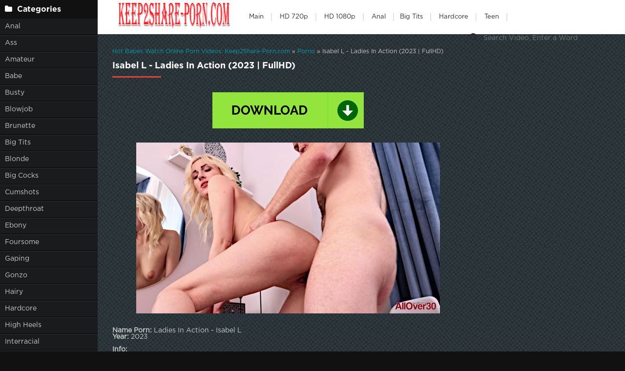

--- FILE ---
content_type: text/html; charset=utf-8
request_url: https://keep2share-porn.com/porno/69778-isabel-l-ladies-in-action-2023-fullhd.html
body_size: 5789
content:
<!DOCTYPE html>
<html lang="ru">
<head>
	<meta charset="utf-8">
<title>Online Sex Watch Isabel L - Ladies In Action (2023 | FullHD) in HD</title>
<meta name="description" content="   Name Porn: Ladies In Action - Isabel L Year: 2023 Info: Duration: 00:30:36 Quality: FullHD Format: MPEG-4 Size: 2.43 GB Genres: All Over 30, Blonde, Clips, MILF">
<meta name="keywords" content="Ladies, Action, Isabel, Duration, Quality, FullHD, Format, Genres, Blonde, Clips">
<meta name="generator" content="DataLife Engine (http://dle-news.ru)">
<meta property="og:site_name" content="Sex Online in FullHD and Free Download - Keep2Share-Porn.com">
<meta property="og:type" content="article">
<meta property="og:title" content="Isabel L - Ladies In Action (2023 | FullHD)">
<meta property="og:url" content="https://keep2share-porn.com/porno/69778-isabel-l-ladies-in-action-2023-fullhd.html">
<meta name="news_keywords" content="All Over 30, Blonde, Clips, MILF, Isabel L">
<meta property="og:image" content="https://keep2share-porn.com/templates/k2tube-2/images/download1.jpg">
<meta property="og:description" content="Name Porn: Ladies In Action - Isabel LYear: 2023Info:Duration: 00:30:36Quality: FullHDFormat: MPEG-4Size: 2.43 GBGenres: All Over 30, Blonde, Clips, MILF">
<link rel="search" type="application/opensearchdescription+xml" href="https://keep2share-porn.com/index.php?do=opensearch" title="Sex Online in FullHD and Free Download - Keep2Share-Porn.com">
<link rel="canonical" href="https://keep2share-porn.com/porno/69778-isabel-l-ladies-in-action-2023-fullhd.html">
	 <meta name="viewport" content="width=device-width, initial-scale=1.0" />
	  <link rel="shortcut icon" href="/templates/k2tube-2/images/favicon.png" />
	  <link href="/templates/k2tube-2/style/styles.css" type="text/css" rel="stylesheet" />
	  <link href="/templates/k2tube-2/style/engine.css" type="text/css" rel="stylesheet" />
	  <!--[if lt IE 9]><script src="//html5shiv.googlecode.com/svn/trunk/html5.js"></script><![endif]-->
  
  <script data-padding = "2px 5px" data-align="centre" data-width = "800px" data-height = "60.25%" src = "https://k2s.cc/js/links-to-preview.js" data-content-order="preview,link" data-cfasync="false"> </script>
</head>

<body>

<div class="wrap">

	<div class="block center fx-row">
	
		<aside class="side">
			<nav class="side-box side-nav">
				<div class="side-bt icon-l"><span class="fa fa-folder"></span>Categories</div>
                 <ul class="left_menu">
             <li><a href="/tags/Anal/" title="Anal">Anal</a>
             <li><a href="/tags/Ass/" title="Ass">Ass</a></li>   
             <li><a href="/tags/Amateur/" title="Amateur">Amateur</a></li> 
             <li><a href="/tags/Babe/" title="Babe">Babe</a> 
             <li><a href="/tags/Busty/" title="Busty">Busty</a></li> 
             <li><a href="/tags/Blowjob/" title="Blowjob">Blowjob</a></li>
             <li><a href="/tags/Brunette/" title="Brunette">Brunette</a></li>  
             <li><a href="/tags//Big%20Tits/" title="Big Tits">Big Tits</a></li>
             <li><a href="/tags/Blonde/" title="Blonde">Blonde</a></li>
             <li><a href="/tags/Big%20Cocks/" title="Big Cocks">Big Cocks</a></li>
             <li><a href="/tags/Cumshots/" title="Cumshots">Cumshots</a></li> 
             <li><a href="/tags/Deepthroat/" title="Deepthroat">Deepthroat</a></li>
             <li><a href="/tags/Ebony/" title="Ebony">Ebony</a></li>  
             <li><a href="/tags/Foursome/" title="Foursome">Foursome</a></li>
             <li><a href="/tags/Gaping/" title="Gaping">Gaping</a></li>
             <li><a href="/tags/Gonzo/" title="Gonzo">Gonzo</a></li>
   <li><a href="/tags/Hairy/" title="Hairy">Hairy</a></li>    
             <li><a href="/tags/Hardcore/" title="Hardcore">Hardcore</a></li>
             <li><a href="/tags/High%20Heels/" title="High Heels">High Heels</a></li>   
             <li><a href="/tags/Interracial/" title="Interracial">Interracial</a></li>   
             <li><a href="/tags/Lingerie/" title="Lingerie">Lingerie</a></li>
             <li><a href="/tags/Latina/" title="Latina">Latina</a></li>
             <li><a href="/tags/Milf/" title="Milf">Milf</a></li>
             <li><a href="/tags/Masturbation/" title="Masturbation">Masturbation</a></li>
             <li><a href="/tags/Oil/" title="Oil">Oil</a></li>  
             <li><a href="/tags/Oral/" title="Oral">Oral</a></li>   
             <li><a href="/tags/Panties/" title="Panties">Panties</a></li>
             <li><a href="/tags/Passion/" title="Passion">Passion</a></li>
             <li><a href="/tags/Petite/" title="Petite">Petite</a></li>
             <li><a href="/tags/POV/" title="POV">POV</a></li>   
             <li><a href="/tags/Redhead/" title="Redhead">Redhead</a></li>
             <li><a href="/tags/Rimming/" title="Rimming">Rimming</a></li>     
             <li><a href="/tags/Slender/" title="Slender">Slender</a></li>
             <li><a href="/tags/Shaved/" title="Shaved">Shaved</a></li>   
             <li><a href="/tags/Students/" title="Students">Students</a></li>
             <li><a href="/tags/Small%20Tits/" title="Small Tits">Small Tits</a></li>  
             <li><a href="/tags/Stockings/" title="Stockings">Stockings</a></li>
             <li><a href="/tags/Straight/" title="Straight">Straight</a></li>   
             <li><a href="/tags/Teen/" title="Teen">Teen</a></li>   
             <li><a href="/tags/Tattoo/" title="Tattoo">Tattoo</a></li>
             <li><a href="/tags/Toys/" title="Toys">Toys</a></li>
             <li><a href="/tags/Twerking/" title="Twerking">Twerking</a></li>
				</ul>
            </nav>
			
			<div class="side-box">
				<div class="side-bt icon-l"><span class="fa fa-tags"></span>Key Tags</div>
				<div class="side-bc cloud-tags">
					<span class="clouds_xsmall"><a href="https://keep2share-porn.com/tags/2020/" title="Publication found: 13566">2020</a></span> <span class="clouds_xsmall"><a href="https://keep2share-porn.com/tags/2021/" title="Publication found: 6720">2021</a></span> <span class="clouds_xsmall"><a href="https://keep2share-porn.com/tags/All%20Sex/" title="Publication found: 9287">All Sex</a></span> <span class="clouds_xsmall"><a href="https://keep2share-porn.com/tags/All%20sex/" title="Publication found: 4778">All sex</a></span> <span class="clouds_xsmall"><a href="https://keep2share-porn.com/tags/Amateur/" title="Publication found: 5923">Amateur</a></span> <span class="clouds_xsmall"><a href="https://keep2share-porn.com/tags/Anal/" title="Publication found: 17143">Anal</a></span> <span class="clouds_xsmall"><a href="https://keep2share-porn.com/tags/Big%20Ass/" title="Publication found: 13371">Big Ass</a></span> <span class="clouds_xsmall"><a href="https://keep2share-porn.com/tags/Big%20dick/" title="Publication found: 3618">Big dick</a></span> <span class="clouds_xsmall"><a href="https://keep2share-porn.com/tags/Big%20Dick/" title="Publication found: 5813">Big Dick</a></span> <span class="clouds_small"><a href="https://keep2share-porn.com/tags/Big%20Tits/" title="Publication found: 27189">Big Tits</a></span> <span class="clouds_small"><a href="https://keep2share-porn.com/tags/Blonde/" title="Publication found: 26020">Blonde</a></span> <span class="clouds_small"><a href="https://keep2share-porn.com/tags/Blowjob/" title="Publication found: 22818">Blowjob</a></span> <span class="clouds_medium"><a href="https://keep2share-porn.com/tags/Brunette/" title="Publication found: 42336">Brunette</a></span> <span class="clouds_xlarge"><a href="https://keep2share-porn.com/tags/Clips/" title="Publication found: 64765">Clips</a></span> <span class="clouds_xsmall"><a href="https://keep2share-porn.com/tags/Creampie/" title="Publication found: 8136">Creampie</a></span> <span class="clouds_xsmall"><a href="https://keep2share-porn.com/tags/Cumshot/" title="Publication found: 9756">Cumshot</a></span> <span class="clouds_xsmall"><a href="https://keep2share-porn.com/tags/Deepthroat/" title="Publication found: 4458">Deepthroat</a></span> <span class="clouds_xsmall"><a href="https://keep2share-porn.com/tags/Ebony/" title="Publication found: 3818">Ebony</a></span> <span class="clouds_xsmall"><a href="https://keep2share-porn.com/tags/Euro/" title="Publication found: 5668">Euro</a></span> <span class="clouds_xsmall"><a href="https://keep2share-porn.com/tags/Facial/" title="Publication found: 5298">Facial</a></span> <span class="clouds_xsmall"><a href="https://keep2share-porn.com/tags/Family/" title="Publication found: 5205">Family</a></span> <span class="clouds_xsmall"><a href="https://keep2share-porn.com/tags/Fetish/" title="Publication found: 6586">Fetish</a></span> <span class="clouds_xsmall"><a href="https://keep2share-porn.com/tags/FullHD/" title="Publication found: 12957">FullHD</a></span> <span class="clouds_xsmall"><a href="https://keep2share-porn.com/tags/Gonzo/" title="Publication found: 7456">Gonzo</a></span> <span class="clouds_xsmall"><a href="https://keep2share-porn.com/tags/Hardcore/" title="Publication found: 13554">Hardcore</a></span> <span class="clouds_xsmall"><a href="https://keep2share-porn.com/tags/HD/" title="Publication found: 6153">HD</a></span> <span class="clouds_xsmall"><a href="https://keep2share-porn.com/tags/Interracial/" title="Publication found: 9848">Interracial</a></span> <span class="clouds_xsmall"><a href="https://keep2share-porn.com/tags/Latina/" title="Publication found: 4247">Latina</a></span> <span class="clouds_xsmall"><a href="https://keep2share-porn.com/tags/Lesbian/" title="Publication found: 6638">Lesbian</a></span> <span class="clouds_xsmall"><a href="https://keep2share-porn.com/tags/MILF/" title="Publication found: 11848">MILF</a></span> <span class="clouds_xsmall"><a href="https://keep2share-porn.com/tags/Natural%20Tits/" title="Publication found: 10546">Natural Tits</a></span> <span class="clouds_xsmall"><a href="https://keep2share-porn.com/tags/POV/" title="Publication found: 14719">POV</a></span> <span class="clouds_xsmall"><a href="https://keep2share-porn.com/tags/Reality/" title="Publication found: 5322">Reality</a></span> <span class="clouds_xsmall"><a href="https://keep2share-porn.com/tags/Redhead/" title="Publication found: 5409">Redhead</a></span> <span class="clouds_xsmall"><a href="https://keep2share-porn.com/tags/Shaved/" title="Publication found: 4477">Shaved</a></span> <span class="clouds_xsmall"><a href="https://keep2share-porn.com/tags/Solo/" title="Publication found: 4844">Solo</a></span> <span class="clouds_xsmall"><a href="https://keep2share-porn.com/tags/Team%20Skeet/" title="Publication found: 3536">Team Skeet</a></span> <span class="clouds_small"><a href="https://keep2share-porn.com/tags/Teen/" title="Publication found: 21962">Teen</a></span> <span class="clouds_xsmall"><a href="https://keep2share-porn.com/tags/Threesome/" title="Publication found: 11751">Threesome</a></span> <span class="clouds_xsmall"><a href="https://keep2share-porn.com/tags/Tit%20Fucking/" title="Publication found: 3541">Tit Fucking</a></span><div class="tags_more"><a href="https://keep2share-porn.com/tags/">Show all tags</a></div>
				</div>
			</div>
			
          
		</aside>
		
		<!-- END SIDE -->
		
		<div class="cont fx-col fx-between">
			
			<div>
			
			<header class="header clearfix">
				<a href="/" class="logo" title="Watch Online Free Porn Videos"><img src="/templates/k2tube-2/images/logo.png" alt="sitename" /></a>
				<ul class="h-menu">
					<li><a href="/" class="active">Main</a></li>
<li><a href="/tags/HD/" title="Teen Video Porn In HD 720p">HD 720p</a></li>   
<li><a href="/tags/FullHD/" title="Teenagers Video Porn In FullHD 1080p">HD 1080p</a></li>
<li><a href="/tags/Anal/" title="Anal">Anal</a>
<li><a href="/tags/Big%20Tits/" title="Big Tits">Big Tits</a></li>
<li><a href="/tags/Hardcore/" title="Hardcore">Hardcore</a></li>
<li><a href="/tags/Teen/" title="Teen">Teen</a></li>
         </ul>
				<div class="btn-menu"><span class="fa fa-bars"></span></div>
				<div class="search-box">
					<form id="quicksearch" method="post">
						<input type="hidden" name="do" value="search" />
						<input type="hidden" name="subaction" value="search" />
						<div class="search-field">
							<input id="story" name="story" placeholder="Search Video, Enter a Word" type="text" />
							<button type="submit" title="Search"><span class="fa fa-search"></span></button>
						</div>
					</form>
				</div>
			</header>
			
			<!-- END HEADER -->

			<main class="main">
				
				
				<div class="speedbar nowrap"><span itemscope itemtype="https://schema.org/BreadcrumbList"><span itemprop="itemListElement" itemscope itemtype="https://schema.org/ListItem"><meta itemprop="position" content="1"><a href="https://keep2share-porn.com/" itemprop="item"><span itemprop="name">Hot Babes Watch Online Porn Videos: Keep2Share-Porn.com</span></a></span> » <span itemprop="itemListElement" itemscope itemtype="https://schema.org/ListItem"><meta itemprop="position" content="2"><a href="https://keep2share-porn.com/porno/" itemprop="item"><span itemprop="name">Porno</span></a></span> » Isabel L - Ladies In Action (2023 | FullHD)</span></div>
				
				
				
				
				
				<div class=" clearfix">
					<div id='dle-content'><article class="full ignore-select">

	<div class="m-title icon-r"><h1>Isabel L - Ladies In Action (2023 | FullHD)</h1></div>

	<div class="player-wrap fx-row">

		<div class="player-box video-box">
       
			<div style="text-align:center;"><a href="https://k2s.cc/file/5e12ca578bb7e/03.AllOver30.23.11.06.Isabel.L.Ladies.In.Action.XXX.1080p.mp4" target="_blank" rel="noopener external noreferrer"><!--dle_image_begin:https://keep2share-porn.com/templates/k2tube-2/images/download1.jpg|--><img src="/templates/k2tube-2/images/download1.jpg" style="max-width:100%;" alt="Isabel L - Ladies In Action (2023 | FullHD)"><!--dle_image_end--></a></div><br><br><div style="text-align:center;"><!--dle_image_begin:https://keep2share-porn.com/uploads/posts/2023-11/1699441985_7221_keep2share-porn_com.jpg|--><img src="/uploads/posts/2023-11/1699441985_7221_keep2share-porn_com.jpg" style="max-width:100%;" alt=""><!--dle_image_end--></div><br><br><b>Name Porn:</b> Ladies In Action - Isabel L<br><b>Year:</b> 2023<br><br><b><u>Info:</u></b><br><b>Duration:</b> 00:30:36<br><b>Quality:</b> FullHD<br><b>Format:</b> MPEG-4<br><b>Size:</b> 2.43 GB<br><b>Genres:</b> All Over 30, Blonde, Clips, MILF
   
	</div>
	</div>

	<!-- END PLAYER-WRAP -->
	

		
		
		
			<div class="f-meta clearfix icon-l">
				<span>08-11-23</span>
				<span><span class="fa fa-eye"></span>205</span>
		<div class="f-tags">Tags: <a href="https://keep2share-porn.com/tags/All%20Over%2030/">All Over 30</a>, <a href="https://keep2share-porn.com/tags/Blonde/">Blonde</a>, <a href="https://keep2share-porn.com/tags/Clips/">Clips</a>, <a href="https://keep2share-porn.com/tags/MILF/">MILF</a>, <a href="https://keep2share-porn.com/tags/Isabel%20L/">Isabel L</a></div>		
<div class="f-tags">Categories: <a href="https://keep2share-porn.com/porno/">Porno</a></div>           
</div>

            <div class="f-info">
			
			
			
			
		</div>
		

	<!-- END F-DESC -->

  
	<div class="m-title">Related videos:</div>
	<div class="floats clearfix">
		<div class="thumb rel">
	<div class="th-in">
		<a class="th-img img-resp-h" href="https://keep2share-porn.com/porno/63753-mya-evans-ladies-in-action-2023-fullhd.html">
			<img src="/uploads/posts/2023-06/1687942627_1721_keep2share-porn_com.jpg" alt="Mya Evans - Ladies In Action (2023 | FullHD)" />
			
		</a>
		<div class="th-text">
			<a class="th-title" href="https://keep2share-porn.com/porno/63753-mya-evans-ladies-in-action-2023-fullhd.html">Mya Evans - Ladies In Action (2023 | FullHD)</a>
			<div class="th-meta nowrap">
				
			</div>
		</div>
	</div>
</div><div class="thumb rel">
	<div class="th-in">
		<a class="th-img img-resp-h" href="https://keep2share-porn.com/porno/60090-subana-grande-ladies-in-action-2023-fullhd.html">
			<img src="/uploads/posts/2023-04/1681905179_1291_keep2share-porn_com.jpg" alt="Subana Grande - Ladies In Action (2023 | FullHD)" />
			
		</a>
		<div class="th-text">
			<a class="th-title" href="https://keep2share-porn.com/porno/60090-subana-grande-ladies-in-action-2023-fullhd.html">Subana Grande - Ladies In Action (2023 | FullHD)</a>
			<div class="th-meta nowrap">
				
			</div>
		</div>
	</div>
</div><div class="thumb rel">
	<div class="th-in">
		<a class="th-img img-resp-h" href="https://keep2share-porn.com/porno/60985-lacerta-ladies-in-action-2023-fullhd.html">
			<img src="/uploads/posts/2023-05/1683353789_5161_keep2share-porn_com.jpg" alt="Lacerta - Ladies In Action (2023 | FullHD)" />
			
		</a>
		<div class="th-text">
			<a class="th-title" href="https://keep2share-porn.com/porno/60985-lacerta-ladies-in-action-2023-fullhd.html">Lacerta - Ladies In Action (2023 | FullHD)</a>
			<div class="th-meta nowrap">
				
			</div>
		</div>
	</div>
</div><div class="thumb rel">
	<div class="th-in">
		<a class="th-img img-resp-h" href="https://keep2share-porn.com/porno/64146-stefa-ladies-in-action-2023-fullhd.html">
			<img src="/uploads/posts/2023-07/1688756981_1351_keep2share-porn_com.jpg" alt="Stefa - Ladies In Action (2023 | FullHD)" />
			
		</a>
		<div class="th-text">
			<a class="th-title" href="https://keep2share-porn.com/porno/64146-stefa-ladies-in-action-2023-fullhd.html">Stefa - Ladies In Action (2023 | FullHD)</a>
			<div class="th-meta nowrap">
				
			</div>
		</div>
	</div>
</div>
	</div>
	
	<div class="f-comms fx-row">
		<div class="add-comms">
		
	
			<!--dlenavigationcomments-->
		
	</div>
	</div>
</article></div>
				</div>
				
				
				 
			</main>

			<!-- END MAIN -->
			
			</div>
			
			<footer class="footer clearfix">
				<div class="ft-text">
					
					Keep2Share-Porn.com - The site is created for entertainment, you can download porn videos or watch online. Viewing at the maximum speed is paid, we work for your pleasure.
					
				</div>
			
			</footer>
			
			<!-- END FOOTER -->
		
		</div>

		<!-- END CONT -->
		
	</div>

	<!-- END BLOCK -->

    </div>

<!-- END WRAP -->

<script src="/engine/classes/min/index.php?g=general&amp;v=5e79d"></script>
<script src="/engine/classes/min/index.php?f=engine/classes/js/jqueryui.js,engine/classes/js/dle_js.js,engine/classes/masha/masha.js&amp;v=5e79d" defer></script>
<script src="/templates/k2tube-2/js/libs.js"></script>
<script>
<!--
var dle_root       = '/';
var dle_admin      = '';
var dle_login_hash = '88ca8c3bf271e15d3005e861976391a544aa8988';
var dle_group      = 5;
var dle_skin       = 'k2tube-2';
var dle_wysiwyg    = '1';
var quick_wysiwyg  = '0';
var dle_min_search = '4';
var dle_act_lang   = ["Yes", "No", "Enter", "Cancel", "Save", "Delete", "Loading. Please, wait..."];
var menu_short     = 'Quick edit';
var menu_full      = 'Full edit';
var menu_profile   = 'View profile';
var menu_send      = 'Send message';
var menu_uedit     = 'Admin Center';
var dle_info       = 'Information';
var dle_confirm    = 'Confirm';
var dle_prompt     = 'Enter the information';
var dle_req_field  = 'Please fill in all the required fields';
var dle_del_agree  = 'Are you sure you want to delete it? This action cannot be undone';
var dle_spam_agree = 'Are you sure you want to mark the user as a spammer? This will remove all his comments';
var dle_c_title    = 'Send a complaint';
var dle_complaint  = 'Enter the text of your complaint to the Administration:';
var dle_mail       = 'Your e-mail:';
var dle_big_text   = 'Highlighted section of text is too large.';
var dle_orfo_title = 'Enter a comment to the detected error on the page for Administration ';
var dle_p_send     = 'Send';
var dle_p_send_ok  = 'Notification has been sent successfully ';
var dle_save_ok    = 'Changes are saved successfully. Refresh the page?';
var dle_reply_title= 'Reply to the comment';
var dle_tree_comm  = '0';
var dle_del_news   = 'Delete article';
var dle_sub_agree  = 'Do you really want to subscribe to this article’s comments?';
var dle_captcha_type  = '0';
var DLEPlayerLang     = {prev: 'Previous',next: 'Next',play: 'Play',pause: 'Pause',mute: 'Mute', unmute: 'Unmute', settings: 'Settings', enterFullscreen: 'Enable full screen mode', exitFullscreen: 'Disable full screen mode', speed: 'Speed', normal: 'Normal', quality: 'Quality', pip: 'PiP mode'};
var allow_dle_delete_news   = false;
var dle_search_delay   = false;
var dle_search_value   = '';
jQuery(function($){
FastSearch();
});
//-->
</script> 
	<!--LiveInternet counter--><a href="https://www.liveinternet.ru/click"
target="_blank"><img id="licnt0DEB" width="0" height="0" style="border:0" 
title="LiveInternet"
src="[data-uri]"
alt=""/></a><script>(function(d,s){d.getElementById("licnt0DEB").src=
"https://counter.yadro.ru/hit?t50.6;r"+escape(d.referrer)+
((typeof(s)=="undefined")?"":";s"+s.width+"*"+s.height+"*"+
(s.colorDepth?s.colorDepth:s.pixelDepth))+";u"+escape(d.URL)+
";h"+escape(d.title.substring(0,150))+";"+Math.random()})
(document,screen)</script><!--/LiveInternet-->
    
<script>
(function(swvw){
var d = document,
    s = d.createElement('script'),
    l = d.scripts[d.scripts.length - 1];
s.settings = swvw || {};
s.src = "\/\/impracticalsmell.com\/coDo9.6IbU2Q5Vl\/ScW\/Q\/9fNPTBEj2iMDz\/It1ENui\/0l1pMzT-Y\/zMMFjuUp3W";
s.async = true;
l.parentNode.insertBefore(s, l);
})({})
</script>
    
    
<script>
(function(wpgo){
var d = document,
    s = d.createElement('script'),
    l = d.scripts[d.scripts.length - 1];
s.settings = wpgo || {};
s.src = "\/\/granular-reflection.com\/bFXXV.sodlGxlJ0WY\/WGcx\/qeEmL9duhZuU_lckCPmT\/YZ0rMszSQJ4dMjDVIHtUNojmQwz\/NeDzgxw\/MawI";
s.async = true;
s.referrerPolicy = 'no-referrer-when-downgrade';
l.parentNode.insertBefore(s, l);
})({})
</script>
    
<script defer src="https://static.cloudflareinsights.com/beacon.min.js/vcd15cbe7772f49c399c6a5babf22c1241717689176015" integrity="sha512-ZpsOmlRQV6y907TI0dKBHq9Md29nnaEIPlkf84rnaERnq6zvWvPUqr2ft8M1aS28oN72PdrCzSjY4U6VaAw1EQ==" data-cf-beacon='{"version":"2024.11.0","token":"e4247be16e2d4504afc4bb0ac661f3da","r":1,"server_timing":{"name":{"cfCacheStatus":true,"cfEdge":true,"cfExtPri":true,"cfL4":true,"cfOrigin":true,"cfSpeedBrain":true},"location_startswith":null}}' crossorigin="anonymous"></script>
</body>
</html>
<!-- DataLife Engine Copyright SoftNews Media Group (http://dle-news.ru) -->


--- FILE ---
content_type: text/css
request_url: https://keep2share-porn.com/templates/k2tube-2/style/styles.css
body_size: 4698
content:
*{background:transparent;margin:0;padding:0;outline:none;border:0;-webkit-box-sizing:border-box;-moz-box-sizing:border-box;box-sizing:border-box;}
ol, ul{list-style:none;}
blockquote, q{quotes:none;}
table{border-collapse:collapse;border-spacing:0;}
input, select{vertical-align:middle;}
article, aside, figure, figure img, hgroup, footer, header, nav, section, main{display:block;}
body{font:14px GothamProRegular, Arial, Helvetica, sans-serif;line-height:normal;font-weight:normal;padding:0;margin:0;height:100%;width:100%;color:#ccc;background:#111 url(../images/bg.png);}
img{max-width:100%;}
.clr{clear:both;}
.clearfix:after{content:"";display:table;clear:both;}
a{color:#ccc;text-decoration:none;}
a:hover, a:focus{color:#fff;text-decoration:none;}
h1, h2, h3, h4, h5{font-weight:normal;font-size:18px;}
::-webkit-scrollbar-track{box-shadow:none;border:0;}
.form-wrap{}
.sub-title h1{margin-bottom:15px;font-size:24px;font-weight:700;}
.pm-page, .search-page, .static-page, .tags-page, .form-wrap{}
@font-face{font-family:"GothamProRegular";src:url("../fonts/GothamProRegular/GothamProRegular.eot");src:url("../fonts/GothamProRegular/GothamProRegular.eot?#iefix")format("embedded-opentype"),
url("../fonts/GothamProRegular/GothamProRegular.woff") format("woff"),
url("../fonts/GothamProRegular/GothamProRegular.ttf") format("truetype");font-style:normal;font-weight:normal;}
@font-face{font-family:"GothamProBold";src:url("../fonts/GothamProBold/GothamProBold.eot");src:url("../fonts/GothamProBold/GothamProBold.eot?#iefix")format("embedded-opentype"),
url("../fonts/GothamProBold/GothamProBold.woff") format("woff"),
url("../fonts/GothamProBold/GothamProBold.ttf") format("truetype");font-style:normal;font-weight:normal;}
.button, .pagi-load a, .up-second li a, .usp-edit a, .qq-upload-button, button:not(.color-btn):not([class*=fr]),
html input[type="button"], input[type="reset"], input[type="submit"], .meta-fav a, .usp-btn a{padding:0 20px;display:inline-block;height:40px;line-height:40px;border-radius:20px;cursor:pointer;text-align:center;background-color:#00a0b0;color:#fff;font:14px/40px GothamProBold !important;}
button::-moz-focus-inner, input::-moz-focus-inner{border:0;padding:0;}
button[disabled], input[disabled]{cursor:default;}
.button:hover, .up-second li a:hover, .usp-edit a:hover, .qq-upload-button:hover, .pags-load a:hover, .usp-btn a:hover,
button:not(.color-btn):hover, html input[type="button"]:hover, input[type="reset"]:hover, input[type="submit"]:hover, .meta-fav a:hover{background-color:#048592;color:#fff;}
button:active, html input[type="button"]:active, input[type="reset"]:active, input[type="submit"]:active{box-shadow:inset 0 1px 4px 0 rgba(0,0,0,0.1);}
input[type="submit"].bbcodes, input[type="button"].bbcodes, input.bbcodes, .ui-button{font-size:12px !important;height:30px !important;line-height:30px !important;padding:0px 10px;border-radius:3px;}
input[type="text"], input[type="password"]{display:block;width:100%;height:40px;line-height:40px;padding:0 15px;color:#fff;background-color:#191b1c;border-radius:0px;-webkit-appearance:none;box-shadow:0 0 0 0px #111,inset 1px 1px 3px 0 rgba(0,0,0,0.8);font:14px/40px GothamProRegular !important;}
input[type="text"]:focus{}
input:focus::-webkit-input-placeholder{color:transparent}
input:focus::-moz-placeholder{color:transparent}
input:focus:-moz-placeholder{color:transparent}
input:focus:-ms-input-placeholder{color:transparent}
select{height:40px;border:1px solid #111;background-color:#191b1c;color:#ccc;}
textarea{display:block;width:100%;padding:10px;border:0px solid #111;background-color:#191b1c;color:#FFF;border-radius:0;overflow:auto;vertical-align:top;resize:vertical;box-shadow:0 0 0 0px #111,inset 1px 1px 3px 0 rgba(0,0,0,0.8);font:14px/20px GothamProRegular !important;}
.img-box, .img-wide, .img-resp-h, .img-resp-v{overflow:hidden;position:relative;background-color:#000;}
.img-resp-h{padding-top:60%;}
.img-resp-v{padding-top:130%;}
.img-box img, .img-resp-h img, .img-resp-v img{width:100%;min-height:100%;display:block;}
.img-resp-h img, .img-resp-v img{position:absolute;left:0;top:0;}
.img-wide img{width:100%;display:block;}
.img-square img{width:150%;max-width:150%;margin-left:-25%;}
.nowrap{white-space:nowrap;overflow:hidden;text-overflow:ellipsis;}
button, .th-img, .rate-plus, .rate-minus{transition:all .2s;}
.button, a, li span, .search-box input{transition:color .2s, background-color .2s, opacity .2s;}
.ps-link{cursor:pointer;}
.icon-l .fa{margin-right:10px;}
.icon-r .fa{margin-left:10px;}
.fx-row{display:-ms-flexbox;display:-webkit-flex;display:flex;-ms-flex-wrap:wrap;-webkit-flex-wrap:wrap;flex-wrap:wrap;-ms-flex-pack:justify;-webkit-justify-content:space-between;justify-content:space-between;}
.fx-center{-ms-flex-pack:center;-webkit-justify-content:center;justify-content:center}
.fx-between{-ms-flex-pack:justify;-webkit-justify-content:space-between;justify-content:space-between}
.fx-stretch{-ms-flex-align:stretch;-webkit-align-items:stretch;align-items:stretch}
.fx-top{-ms-flex-align:start;-webkit-align-items:flex-start;align-items:flex-start}
.fx-middle{-ms-flex-align:center;-webkit-align-items:center;align-items:center}
.fx-bottom{-ms-flex-align:end;-webkit-align-items:flex-end;align-items:flex-end}
.fx-col{display:-ms-flexbox;display:-webkit-flex;display:flex;-ms-flex-direction:column;-webkit-flex-direction:column;flex-direction:column}
.fx-wrap{-ms-flex-wrap:wrap;-webkit-flex-wrap:wrap;flex-wrap:wrap}
h1, h2, h3, .th-time, .th-title, .th-rate, .m-title, .m-menu, .m-menu-block, .side-bt, .pt-title, .ft-title, .comm-author, .b-post__lastepisodeout{font-family:"GothamProBold";}
.th-title, .th-title:hover, .th-time, .th-rate, .m-title, .side-bt, .pt-title{color:#fff;}
.h-menu a:hover, .th-title:hover, .footer a, .site-desc a, .speedbar a, .f-tags a, .comm-author a, .comm-author{color:#00a0b0;}
.wrap{min-width:320px;overflow:hidden;position:relative;}
.wrap:before{/* content:""; */background-color:rgba(0,0,0,0.3);width:100%;height:100%;position:absolute;left:0;top:0;}
.center{max-width:1500px;margin:0 auto;position:relative;z-index:20;}
.block{background:#272c2f url(../images/bg.png);box-shadow:0 0 40px 0 rgba(0,0,0,1);}
.side{width:200px;background-color:#191b1c;padding-bottom:30px;}
.cont{width:calc(100% - 200px);width:-webkit-calc(100% - 200px);}
.header{height:70px;background-color:#FFF;padding:0 0 0 30px;}
.main{padding:30px;min-height:600px;}
.footer{padding:30px;padding-bottom:15px;background-color:#111;}
#gotop{position:fixed;width:40px;height:40px;line-height:36px;right:10px;bottom:10px;cursor:pointer;font-size:20px;z-index:9998;display:none;opacity:0.7;background-color:#000;color:#FFF;border-radius:50%;text-align:center;}
.logo{display:block;float:left;width:250px;height:70px;}
.logo img{display:block;}
.h-menu{margin:27px 0 0 30px;font-size:13px;line-height:16px;float:left;}
.h-menu li{display:inline-block;vertical-align:top;position:relative;margin-right:12px;padding-right:15px;border-right:2px solid #e3e3e3;}
.h-menu a{color:#2a2a2a;}
.search-box{width:330px;float:right;}
.search-field{width:100%;position:relative;}
.search-field input, .search-field input:focus{width:100%;padding:0 30px 0 40px;background-color:transparent;color:#2a2a2a;height:70px;line-height:70px !important;box-shadow:none;}
.search-field input:focus{background-color:#f2f2f2;}
.search-box button{position:absolute;left:0;top:15px;padding:0 !important;width:40px;background:transparent !important;color:#2a2a2a !important;}
.search-box .fa{font-size:18px;}
.side-bc{padding:10px;}
.side-bt{font-size:16px;padding:10px;background-color:#111;}
.side-nav .side-bc{padding:10px 0;}
.side-nav .side-bt2{padding:0 10px;background-color:#00a0b0;height:70px;line-height:70px;}
.side-nav a{border-bottom:1px solid #000;box-shadow:0 1px #333;display:block;padding:10px 50px 10px 10px;}
.side-nav li:last-child a{border-bottom:0;box-shadow:none;}
.side-nav a:hover, .side-nav li.active a{color:#fff;background-color:#db4437;}
.side-nav li:hover span, .side-nav li.active span{color:#fff;opacity:1;}
.side-nav li{position:relative;}
.side-nav li span{position:absolute;right:10px;top:10px;opacity:0.8;font-size:12px;}
.m-menu{margin-bottom:30px;font-size:13px;}
.m-menu li{display:inline-block;vertical-align:top;position:relative;margin-right:15px;}
.m-menu li a{display:block;padding:0 15px;height:40px;line-height:40px;box-shadow:inset 0 0 0 2px #111;border-radius:20px;}
.m-menu li a.active{box-shadow:inset 0 0 0 2px #db4437;color:#FFF;}
.m-title{padding-bottom:15px;margin-bottom:30px;position:relative;font-size:18px;}
.m-title:before{content:"";height:3px;width:100px;background-color:#db4437;position:absolute;left:0;bottom:0;}
.floats{margin:0 -5px;}
.sorter{display:inline-block;position:absolute;right:0;top:0;cursor:pointer;color:#CCC;padding:0 10px;line-height:30px;background-color:#191b1c;border-radius:15px;font-size:13px;}
.sorter:before{content:attr(data-label);float:left;padding:0 10px 0 0;}
.sorter form{display:none;background-color:#191b1c;padding:10px;line-height:26px;box-shadow:0 0 15px 0 rgba(0,0,0,0.8);position:absolute;right:0;top:100%;width:160px;z-index:999;}
.sorter a:hover{text-decoration:underline;}
.sort li.asc a:after, .sort li.desc a:after{content:"\f063";font-family:FontAwesome;display:inline-block;margin-left:10px;}
.sort li.desc a:after{content:"\f062"}
.speedbar{font-size:12px;margin-bottom:15px;}
.speedbar a:hover{text-decoration:underline;}
.thumb{width:25%;float:left;padding:0 5px 30px 5px;}
.th-in{position:relative;}
.th-in a{display:block;}
.th-img{border:1px solid #191b1c;}
.th-time, .th-edit, .th-fav{display:inline-block;padding:3px 5px;background-color:rgba(0,0,0,0.5);position:absolute;right:10px;bottom:10px;z-index:20;font-size:12px;}
.th-text{padding:10px 0 0 0;position:relative;}
.th-title{line-height:18px;height:36px;overflow:hidden;padding-right:50px;margin-bottom:10px;}
.th-meta > span{font-size:12px;margin-right:10px;opacity:0.8;}
.th-meta > span[data-text]:after{content:attr(data-text);margin-left:3px;}
.th-rate{display:inline-block;padding:3px 5px;background-color:#191b1c;position:absolute;right:0;top:10px;font-size:12px;}
.th-rate.high{background-color:#00a0b0;}
.th-rate.low{background-color:#db4437;}
.th-edit{right:auto;bottom:auto;left:10px;top:10px;}
.th-fav{bottom:auto;top:10px;}
.th-fav .fav-added{color:#fff;}
.th-in:hover .th-img{border-color:#00a0b0;}
.rel .th-title{padding-right:0;}
.th-img::before,
.th-img::after{content:"";position:absolute;top:50%;left:50%;z-index:5;transition-duration:0.3s;opacity:0;}
.th-img::before{width:60px;height:60px;transform:translate(-50%,-50%);box-shadow:0 0 0px 5px #00a0b0;border-radius:50%;}
.th-img::after{width:0;height:0;transform:translate(-35%,-50%);border-top:15px solid transparent;border-bottom:15px solid transparent;border-left:25px solid #00a0b0;}
.thumb:hover .th-img::after,
.thumb:hover .th-img::before{opacity:1;}
.site-desc{line-height:18px;text-align:justify;margin-top:30px;}
.site-desc h1{font-size:18px;margin-bottom:15px;color:#FFF;font-size:26px;line-height:30px;}
.site-desc h2{font-size:18px;margin-bottom:15px;color:#FFF;font-size:24px;line-height:30px;}
.site-desc h3{font-size:18px;margin-bottom:15px;color:#FFF;font-size:22px;line-height:30px;}
.site-desc h1 span, .site-desc h2 span, .site-desc h3 span{}
.site-desc p + p{margin-top:5px;}
.ft-counter{float:right;}
.ft-text{float:left;line-height:20px;}
.ft-copyr{opacity:0.8;}
.ft-menu{margin-bottom:5px;}
.pags-bottom{text-align:center;line-height:36px;padding:10px 10px 0 10px;margin:15px 5px 0 5px;border:3px solid #191b1c;border-radius:31px;}
.pags-load a{display:inline-block;border-radius:18px;padding:0 15px;background-color:#00a0b0;color:#FFF;margin-bottom:10px;}
.pags-load > span{display:none;}
.pags > a, .pags > span{display:inline-block;vertical-align:middle;min-width:36px;padding:0 10px;border-radius:18px;height:36px;background-color:#191b1c;margin:0 0 10px 5px;}
.pags > a:hover, .pags > span:not([class]){background-color:#00a0b0;color:#FFF;}
.player-wrap{/* background-color:#191b1c; */margin:0 0 30px 0;}
.player-box{width:calc(100% - 300px);width:-webkit-calc(100% - 300px);}
.player-top{padding:0 15px;width:300px;/* background-color: #00000045; */}
.pt-title{padding:0 15px;background-color:#00a0b0;height:40px;line-height:40px;margin:0 -15px;font-size:16px;}
.top-item{margin-top:10px;padding-left:95px;position:relative;height:60px;overflow:hidden;display:block;line-height:20px;}
.top-img{width:80px;height:55px;position:absolute;top:0;left:0;}
.top-item:before{content:"";position:absolute;right:0;top:0;bottom:0;width:150px;background-image:linear-gradient(to left, rgba(25,27,28,1), rgba(25,27,28,0));}
.top-item:after{content:"\f144";font-family:'FontAwesome';position:absolute;right:1px;top:20px;font-size:18px;color:#db4437;}
.f-desc{margin-bottom:30px;}
.f-text, .f-info{width:48%;float:left;}
.f-text{float:right;}
.ft-title, .f-tags{margin-bottom:10px;}
.f-tags a:hover{text-decoration:underline;}
.f-meta{margin-bottom:20px;}
.f-meta > span{margin-right:10px;font-size:12px;}
.f-tags span:not(:last-child) a:after, .f-tags > a:not(:last-child):after{content:",";display:inline;margin-right:2px;}
.slice{overflow:hidden;position:relative;transition:height .2s;}
.slice-btn{margin:0px 0 0 0;}
.slice-btn span{display:inline-block;cursor:pointer;color:#00a0b0;}
.scroller{position:relative;max-height:290px;overflow:hidden;}
.scroller::-webkit-scrollbar{width:0;box-shadow:none;border:0;}
.scroller::-webkit-scrollbar-track{box-shadow:none;border:0;}
.scroller__bar{position:absolute;right:0;z-index:1;top:0;width:10px;background:#00a0b0;border-radius:5px;opacity:1;}
.scroller:hover .scroller__bar{opacity:1;}
.frate{white-space:nowrap;margin-top:30px;}
.rate-data{display:none;}
.rate-plus, .rate-minus{display:inline-block;vertical-align:top;height:40px;line-height:40px;cursor:pointer;padding-right:20px;background-color:#191b1c;border-radius:20px;overflow:hidden;}
.rate-minus{margin-left:25px;}
.rate-plus div, .rate-minus div{display:inline-block;vertical-align:top;padding:0 15px;color:#FFF;margin-right:10px;border-bottom:20px 0 0 20px;background-color:#00a0b0;text-align:center;}
.rate-minus div{background-color:#db4435;}
.frate .fa{font-size:18px;}
.rate-plus:hover, .rate-minus:hover{box-shadow:0 0 20px 0 rgba(0,0,0,0.8);}
.f-comms{margin-bottom:30px;}
.full-comms, .add-comms{width:48%;}
.add-comm-form{}
.ac-inputs, .ac-textarea{margin-bottom:15px;}
.ac-inputs input{width:100%;}
.ac-textarea textarea{height:110px;}
.sec-answer + .sec-label{margin-top:10px;}
.ac-protect{margin-top:-10px;display:none;}
.ac-protect .label{font-size:12px;}
.ac-protect .sep-input{padding:10px 10px 10px 160px;}
.ac-protect input{}
.mass_comments_action{display:none;}
.last-comm-link{margin-bottom:10px;}
.last-comm-link a{text-decoration:underline;}
.full-comms{}
.comm-item{margin-bottom:15px;}
.comm-author{margin-right:10px;}
.comm-one{margin-bottom:10px;font-size:12px;}
.comm-two{line-height:22px;}
.video-box embed, .video-box object, .video-box video, .video-box iframe, .video-box frame{max-width:100% !important;display:block;width:100%;height:400px;}
.mejs-container{max-width:100% !important;}
.full-text{font-size:14px;line-height:20px;color:#ccc;}
.full-text img:not(.emoji){max-width:100%;margin:10px 0;}
.full-text > img[style*="left"], .full-text > .highslide img[style*="left"]{margin:0 10px 10px 0;}
.full-text > img[style*="right"], .full-text > .highslide img[style*="right"]{margin:0 0 10px 10px;}
.full-text a{text-decoration:underline;color:#00a0b0;}
.full-text a:hover{text-decoration:none;}
.full-text h2, .full-text h3, .full-text h4, .full-text h5{margin:10px 0;font-size:18px;}
.full-text p{margin-bottom:10px;}
.full-text ul, .full-text ol{margin:0;}
.full-text ul li{list-style:disc;margin-left:40px;}
.full-text ol li{list-style:decimal;margin-left:40px;}
.btn-menu{display:none;}
.side-panel{width:260px;height:100%;overflow-x:hidden;overflow-y:auto;background-color:#444;padding:0 10px;z-index:888;position:fixed;left:-260px;top:0;transition:left .4s;-webkit-transition:left .4s;}
.side-panel.active{left:0;}
.close-overlay{width:100%;height:100%;background-color:rgba(0,0,0,0.5);position:fixed;left:0;top:0;z-index:887;display:none;}
.side-panel a{display:block;padding:10px 50px 10px 0;color:#FFF;font-size:14px;color:#FFF;border-bottom:1px solid #111;}
.side-panel li{position:relative;color:#FFF;}
.side-panel li span{position:absolute;right:10px;top:10px;opacity:0.8;}
@media screen and (max-width:1220px){.center{max-width:1000px;}
.side, .h-menu, .m-menu{display:none;}
.cont{width:100%;}
.header{padding:0 0 0 15px;}
.main{padding:30px 15px;}
.footer{padding:30px 15px 15px 15px;}
.search-box{width:250px;}
.btn-menu{background-color:#00a0b0;color:#fff;cursor:pointer;display:block;float:right;width:70px;height:70px;line-height:70px;text-align:center;font-size:24px;}
}
@media screen and (max-width:950px){.center{max-width:768px;}
.thumb{width:33.33%;}
.pags-load, .pags{width:100%;}
.f-text, .f-info, .full-comms, .add-comms{width:100%;float:none;}
.full-comms, .f-info{margin-top:15px;}
}
@media screen and (max-width:760px){.center{max-width:640px;}
.sorter, .search-box, .ft-counter{display:none;}
.thumb{width:50%;}
.player-box{width:100%;}
.player-top{width:100%;height:400px;}
.ac-protect{margin-top:0px;}
.comments-tree-list .comments-tree-list{padding-left:0px !important;}
.comments-tree-list .comments-tree-list:before{display:none;}
.mass_comments_action{display:none;}
.sub-title h1{font-size:18px;line-height:24px;}
}
@media screen and (max-width:590px){.center{max-width:480px;}
.video-box embed, .video-box object, .video-box video, .video-box iframe, .video-box frame{height:300px;}
.ac-soc{position:static;}
.ac-inputs input{width:100%;margin-top:0px;}
.ac-protect{width:100%;float:none;margin:0;}
.ui-dialog{width:100% !important;}
.upop-left, .upop-right{float:none !important;width:100% !important;margin:0;padding:0 20px;}
.upop-left{margin-bottom:10px;text-align:center;}
.ui-dialog-buttonset button{display:block;margin:0 0 5px 0;width:100%;}
#dofullsearch, #searchsuggestions span.seperator{display:none !important;}
.attach .download-link{margin:0 -15px 0 0;float:none;display:block;padding:0 10px;}
.attach-info{float:none;}
}
@media screen and (max-width:470px){.center22{max-width:320px;}
.logo{width:220px;overflow:hidden;padding-top:4px;}
.thumb{width:100%;}
.frate{white-space:normal;}
.rate-plus, .rate-minus{width:100%;}
.rate-minus{margin:15px 0 0 0;}
.fc{display:inline-block;float:right;}
.rate-plus div, .rate-minus div{width:180px;}
.video-box embed, .video-box object, .video-box video, .video-box iframe, .video-box frame{height:250px;}
}
.speedbar:after{content:"";display:block;clear:both;}
.speedbar ul{list-style:none;font-size:0;width:100%;}
.speedbar li{display:inline-block;font:14px/24px 'Arial';}
.speedbar li.speedbar_sep{padding:0 6px;color:#afafaf;font-size:16px;}
.b-post__mixedtext{color:#777;font-size:13px;line-height:14px;padding:10px;}
.b-content__collections_item{cursor:pointer;float:left;height:200px;margin-left:18px;margin-bottom:18px;position:relative;width:288px;}
.b-content__collections_item .cover{filter:alpha(opacity=100);opacity:1;-webkit-transition:all 0.5s;-moz-transition:all 0.5s;-ms-transition:all 0.5s;-o-transition:all 0.5s;transition:all 0.5s;}
.b-content__collections_item .num{background:#000;background:rgba(0,0,0,0.6);color:#fff;font-size:16px;font-weight:bold;line-height:22px;padding:14px;position:absolute;top:0;width:50px;height:50px;right:0;border-radius:50%;}
.b-content__collections_item .title-layer{background:#000;background:rgba(0,0,0,0.6);display:block;position:absolute;bottom:0;left:0;width:100%;}
.title-layer a{color:#fff;display:block;font-size:14px;line-height:14px;padding:10px;}